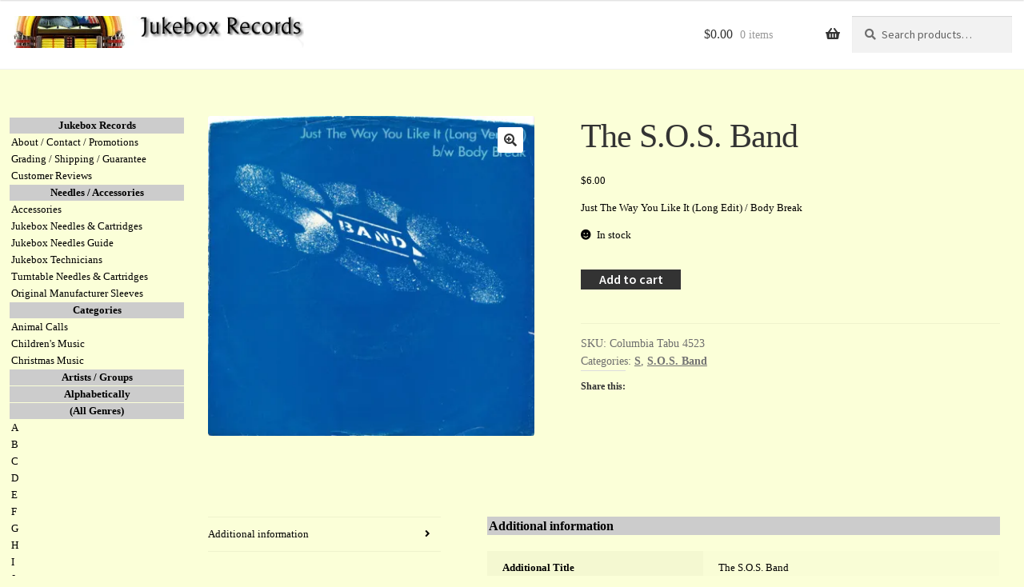

--- FILE ---
content_type: text/css; charset=utf-8
request_url: https://jukeboxrecords.org/wp-content/cache/background-css/1/jukeboxrecords.org/wp-content/cache/min/1/wp-content/themes/storefront-child/css/index.css?ver=1769091172&wpr_t=1769142697
body_size: 2121
content:
@charset "UTF-8";a:focus,button:focus,.button.alt:focus,input:focus,textarea:focus,input[type="button"]:focus,input[type="reset"]:focus,input[type="submit"]:focus,input[type="email"]:focus,input[type="tel"]:focus,input[type="url"]:focus,input[type="password"]:focus,input[type="search"]:focus{outline:none!important}header#masthead{margin-bottom:0}@media (min-width:768px){header#masthead{position:fixed;width:100%;top:0;padding-top:20px}}@media (max-width:767px){header#masthead{padding-bottom:0}}header#masthead .col-full{display:block;max-width:100%;padding:0 15px 0 0;margin:0}header#masthead .col-full::before,header#masthead .col-full::after{content:none}header#masthead .col-full .site-header-cart .cart-contents{padding:.62em 0}header#masthead .col-full ul#site-header-cart{display:inline-block;padding:0 15px;max-width:200px;width:100%}header#masthead .col-full ul#site-header-cart .widget_shopping_cart{width:320px;max-height:600px;overflow-y:scroll}header#masthead .col-full .site-search{display:inline-block;max-width:200px;width:100%}@media (max-width:767px){header#masthead .col-full .site-search{display:none}}header#masthead .col-full .secondary-navigation{display:none}@media (min-width:768px){header#masthead .col-full .site-branding{display:inline-block;max-width:380px;width:100%}header#masthead .col-full .site-branding img{max-width:100%}}@media (min-width:768px) and (max-width:980px){header#masthead .col-full .site-branding{max-width:320px}}@media (max-width:767px){header#masthead .col-full .site-branding{width:100%;margin:0}header#masthead .col-full .site-branding .custom-logo-link{width:100%}header#masthead .col-full .site-branding .custom-logo-link img{margin:0 auto}}@media (min-width:768px){footer#colophon{display:none}}@media (min-width:768px){body.admin-bar header#masthead{top:32px}}body{overflow:hidden;font-family:Verdana}@media (max-width:767px){body{overflow:unset}}.storefront-breadcrumb{display:none}#content{position:relative;overflow:hidden;padding-top:115px;padding-left:260px}@media (max-width:767px){#content{padding-top:0;padding-left:0}}#content .col-full{max-width:100%;width:100%;padding:0;margin-left:0}#content .col-full #secondary{height:82.5vh;position:fixed;top:147px;left:0;float:left;max-width:230px;width:100%;margin-right:40px;overflow-y:scroll}#content .col-full #secondary .widget_block{margin-bottom:15px}#content .col-full #secondary .nav-sidebar-menu h3{position:relative;display:none}@media (max-width:767px){#content .col-full #secondary .nav-sidebar-menu h3{display:block}}#content .col-full #secondary .nav-sidebar-menu h3:after{content:"";position:absolute;width:30px;height:30px;background-image:var(--wpr-bg-451a299b-f6fd-4b3b-aa3b-65e33ee2a118);background-size:contain;background-position:center;background-repeat:no-repeat;top:2px;right:0;cursor:pointer}#content .col-full #secondary .nav-sidebar-menu h3:not(.expanded):after{background-image:var(--wpr-bg-7f85347c-37d5-4b1e-b231-91e09b58fb46);width:20px}@media (max-width:767px){#content .col-full #secondary{position:relative;max-width:100%;height:auto;float:unset;width:90%;margin:0 auto;top:0;overflow-y:unset}}#content .col-full #secondary ul.sidebar-nav{margin-left:0;padding-left:12px;margin-bottom:0}@media (max-width:767px){#content .col-full #secondary ul.sidebar-nav{padding-left:0}}#content .col-full #secondary ul.sidebar-nav li{line-height:normal}#content .col-full #secondary ul.sidebar-nav li h4{background-color:#ccc;font-size:13px!important;font-weight:700;color:#000;text-align:center;padding:2px;margin-bottom:1px;line-height:normal}@media (max-width:980px){#content .col-full #secondary ul.sidebar-nav li h4{font-size:12px!important}}@media (max-width:767px){#content .col-full #secondary ul.sidebar-nav li h4{font-size:12px!important}}#content .col-full #secondary ul.sidebar-nav li ul{margin-left:0}#content .col-full #secondary ul.sidebar-nav li ul li{margin-bottom:1px;padding:2px}#content .col-full #secondary ul.sidebar-nav li ul li a{display:block;color:#000;font-size:13px!important;color:#000;text-decoration:none;font-weight:400;line-height:normal}@media (max-width:980px){#content .col-full #secondary ul.sidebar-nav li ul li a{font-size:12px!important}}@media (max-width:767px){#content .col-full #secondary ul.sidebar-nav li ul li a{font-size:12px!important}}#content .col-full #secondary ul.sidebar-nav li ul li a:hover{text-decoration:underline}#content .col-full #primary{padding-top:30px;padding-right:30px;padding-bottom:30px;margin-bottom:0;overflow-y:scroll;height:86vh;max-width:100%;width:100%}@media (max-width:767px){#content .col-full #primary{padding-top:0;padding-right:0;height:auto;overflow-y:unset}}#content .col-full #primary .entry-header{display:none}#content .col-full #primary .entry-content{font-size:13px!important;color:#000;max-width:710px;line-height:normal}@media (max-width:980px){#content .col-full #primary .entry-content{font-size:12px!important}}@media (max-width:767px){#content .col-full #primary .entry-content{font-size:12px!important}}@media (max-width:767px){#content .col-full #primary .entry-content{max-width:100%;width:100%;margin:0 auto}}#content .col-full #primary .entry-content h2{font-size:16px!important;background-color:#ccc;font-weight:700;color:#000;padding:2px;margin:0 0 20px 0}@media (max-width:980px){#content .col-full #primary .entry-content h2{font-size:15px!important}}@media (max-width:767px){#content .col-full #primary .entry-content h2{font-size:14px!important}}#content .col-full #primary .entry-content p{margin-bottom:15px}#content .col-full #primary .entry-content p a{color:#000}footer .site-info{display:none}body.woocommerce-checkout #content .col-full #primary .entry-content,body.woocommerce-cart #content .col-full #primary .entry-content{max-width:100%}#primary .products{margin-left:0!important;margin-top:30px;list-style:none}#primary .products li.product{display:block;max-width:685px;width:100%;border-bottom:2px solid #000;padding:1em 0}#primary .products li.product a{text-decoration:none!important}#primary .products li.product .woocommerce-LoopProduct-link{display:flex;text-align:left;float:left;width:100%}@media (max-width:480px){#primary .products li.product .woocommerce-LoopProduct-link{display:block}}#primary .products li.product .woocommerce-LoopProduct-link img{max-width:75px;max-height:75px;background-color:#e5e5e5;margin-left:0;margin-right:10px;border:1px solid #e5e5e5}#primary .products li.product .woocommerce-LoopProduct-link h3,#primary .products li.product .woocommerce-LoopProduct-link h4{font-size:13px;font-weight:700;margin-bottom:3px;display:inline-block}#primary .products li.product .woocommerce-LoopProduct-link p{margin-bottom:3px}#primary .products li.product .woocommerce-LoopProduct-link .onsale{display:none}#primary .products li.product .woocommerce-LoopProduct-link .price{display:block;width:100%;font-size:13px!important;line-height:normal;color:#000;font-weight:700}#primary .products li.product .woocommerce-LoopProduct-link .price ins bdi{font-weight:700;color:#000}@media (max-width:767px){#primary .products li.product .woocommerce-LoopProduct-link .item-info{width:70%}}#primary .products li.product .add_to_cart_button{margin:0 auto;background:var(--wpr-bg-ee5bb12e-6962-4cf5-a162-8125843fdd4a);background-size:contain;background-repeat:no-repeat;color:transparent!important;padding-right:0;padding-bottom:0;transition:all 0.35s;font-size:16px}#primary .products li.product .add_to_cart_button:hover{opacity:.75}#primary .products li.product .added_to_cart{position:relative;top:-7px;border-radius:4px;font-size:12px;background-color:#ccc;margin-left:15px;transition:all 0.35s}#primary .products li.product .added_to_cart:hover{opacity:.75}#primary .products li.product::before{content:none!important}#primary .products a.woocommerce-LoopProduct-link.woocommerce-loop-product__link{pointer-events:none}.woocommerce-products-header{margin-bottom:20px}@media (max-width:767px){.woocommerce-products-header{width:100%;margin:0 auto 20px}}.woocommerce-products-header .woocommerce-products-header__title{font-size:16px!important;background-color:#ccc;color:#000;padding:2px;margin:0 0 20px 0;font-weight:700;letter-spacing:0}@media (max-width:980px){.woocommerce-products-header .woocommerce-products-header__title{font-size:15px!important}}@media (max-width:767px){.woocommerce-products-header .woocommerce-products-header__title{font-size:14px!important}}.woocommerce-products-header .term-description{font-size:16px!important;background-color:#ccc;color:#000;padding:2px}@media (max-width:980px){.woocommerce-products-header .term-description{font-size:15px!important}}@media (max-width:767px){.woocommerce-products-header .term-description{font-size:14px!important}}.woocommerce-products-header .term-description p{margin-bottom:0}.woocommerce-products-header .term-description p a{text-decoration:underline}.archive-header-title h2{font-size:16px!important;background-color:#ccc;color:#000;padding:2px;margin:0 0 20px 0}@media (max-width:980px){.archive-header-title h2{font-size:15px!important}}@media (max-width:767px){.archive-header-title h2{font-size:14px!important}}@media (max-width:767px){#content .col-full{display:flex;flex-wrap:wrap}#content .col-full #primary{order:2}#content .col-full #secondary{order:1}}#content .col-full #primary ul.subcat-list{margin-left:30px;margin-top:55px}#content .col-full #primary ul.subcat-list li{position:relative;list-style:none;margin-bottom:4px}#content .col-full #primary ul.subcat-list li:before{position:absolute;content:"•";color:#000;left:-30px;top:-1px}#content .col-full #primary p,#content .col-full #primary li{font-size:13px!important;color:#000;max-width:710px;line-height:normal}@media (max-width:980px){#content .col-full #primary p,#content .col-full #primary li{font-size:12px!important}}@media (max-width:767px){#content .col-full #primary p,#content .col-full #primary li{font-size:12px!important}}#content .col-full #primary p a,#content .col-full #primary li a{color:#000}#content .col-full #primary p a .attachment-woocommerce_thumbnail,#content .col-full #primary li a .attachment-woocommerce_thumbnail{display:none}#content .col-full #primary p a .gallery .attachment-woocommerce_thumbnail,#content .col-full #primary li a .gallery .attachment-woocommerce_thumbnail{display:block}#content .col-full #primary p a:hover,#content .col-full #primary li a:hover{text-decoration:underline}#content .col-full #primary .storefront-sorting .woocommerce-ordering{display:none}@media (max-width:767px){#content .col-full #primary #main{width:90%;margin:0 auto}}body.error404 .fourohfour-columns-2 .col-2{display:none}.wpcr3_review_item .wpcr3_review{display:flex;flex-wrap:wrap}.wpcr3_review_item .wpcr3_review .wpcr3_content{order:1;width:100%;margin-left:0;border-left:0;border-bottom:2px solid #000;padding-bottom:35px;margin-bottom:5px}.wpcr3_review_item .wpcr3_review .wpcr3_review_ratingValue{order:2;margin-left:13px;margin-top:-38px}.wpcr3_review_item .wpcr3_dotline{display:none!important}.woocommerce-cart .woocommerce{display:flex;flex-wrap:wrap;justify-content:space-between}.woocommerce-cart .woocommerce .woocommerce-notices-wrapper{flex:0 1 100%}.woocommerce-cart .woocommerce .woocommerce-cart-form{flex:0 1 70%}@media (max-width:1200px){.woocommerce-cart .woocommerce .woocommerce-cart-form{flex:0 1 100%}}.woocommerce-cart .woocommerce .woocommerce-cart-form .variation dt{padding-right:10px;margin-bottom:2px;display:none}.woocommerce-cart .woocommerce .woocommerce-cart-form .variation dd{display:block;margin-bottom:2px}.woocommerce-cart .woocommerce .cart-collaterals{flex:0 1 28%}.woocommerce-cart .woocommerce .cart-collaterals .cart_totals{width:100%}@media (max-width:1200px){.woocommerce-cart .woocommerce .cart-collaterals{flex:0 1 100%}}@media (max-width:1080px){.woocommerce-cart .woocommerce table.shop_table_responsive tr td .qib-container{display:inline-block!important}.woocommerce-cart .woocommerce table.shop_table_responsive tr td{display:block;text-align:right!important}.woocommerce-cart .woocommerce table.shop_table_responsive thead{display:none}.woocommerce-cart .woocommerce table.shop_table_responsive tr td[data-title]:before{content:attr(data-title) ": ";font-weight:600;float:left;display:inline-block!important}}form.checkout .form-row>label{margin-bottom:8px}

--- FILE ---
content_type: text/css; charset=utf-8
request_url: https://jukeboxrecords.org/wp-content/cache/background-css/1/jukeboxrecords.org/wp-content/cache/min/1/wp-content/plugins/woocommerce-gateway-stripe/assets/css/stripe-link.css?ver=1769091172&wpr_t=1769142697
body_size: -79
content:
.stripe-gateway-checkout-email-field{position:relative}.stripe-gateway-checkout-email-field button.stripe-gateway-stripelink-modal-trigger{display:none;position:absolute;right:5px;width:64px;height:40px;background:no-repeat var(--wpr-bg-f426acb8-5ec8-4e27-bc3b-d2af74a32f01);background-color:rgba(0,0,0,0);cursor:pointer;border:none}